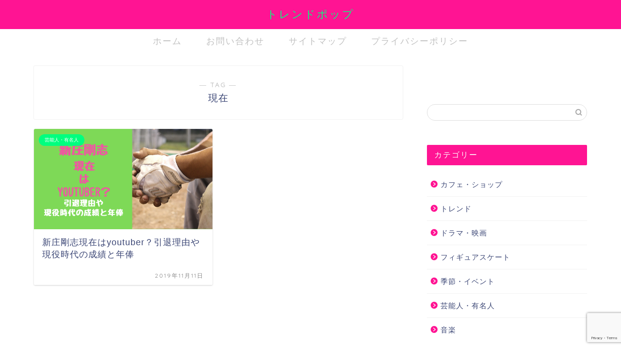

--- FILE ---
content_type: text/html; charset=utf-8
request_url: https://www.google.com/recaptcha/api2/anchor?ar=1&k=6LccqCYbAAAAAENocz51NSeeMd2yrM8wVbU2Bcah&co=aHR0cHM6Ly90cmVuZC1wb3AuY29tOjQ0Mw..&hl=en&v=PoyoqOPhxBO7pBk68S4YbpHZ&size=invisible&anchor-ms=20000&execute-ms=30000&cb=bcuhcuysjcog
body_size: 48653
content:
<!DOCTYPE HTML><html dir="ltr" lang="en"><head><meta http-equiv="Content-Type" content="text/html; charset=UTF-8">
<meta http-equiv="X-UA-Compatible" content="IE=edge">
<title>reCAPTCHA</title>
<style type="text/css">
/* cyrillic-ext */
@font-face {
  font-family: 'Roboto';
  font-style: normal;
  font-weight: 400;
  font-stretch: 100%;
  src: url(//fonts.gstatic.com/s/roboto/v48/KFO7CnqEu92Fr1ME7kSn66aGLdTylUAMa3GUBHMdazTgWw.woff2) format('woff2');
  unicode-range: U+0460-052F, U+1C80-1C8A, U+20B4, U+2DE0-2DFF, U+A640-A69F, U+FE2E-FE2F;
}
/* cyrillic */
@font-face {
  font-family: 'Roboto';
  font-style: normal;
  font-weight: 400;
  font-stretch: 100%;
  src: url(//fonts.gstatic.com/s/roboto/v48/KFO7CnqEu92Fr1ME7kSn66aGLdTylUAMa3iUBHMdazTgWw.woff2) format('woff2');
  unicode-range: U+0301, U+0400-045F, U+0490-0491, U+04B0-04B1, U+2116;
}
/* greek-ext */
@font-face {
  font-family: 'Roboto';
  font-style: normal;
  font-weight: 400;
  font-stretch: 100%;
  src: url(//fonts.gstatic.com/s/roboto/v48/KFO7CnqEu92Fr1ME7kSn66aGLdTylUAMa3CUBHMdazTgWw.woff2) format('woff2');
  unicode-range: U+1F00-1FFF;
}
/* greek */
@font-face {
  font-family: 'Roboto';
  font-style: normal;
  font-weight: 400;
  font-stretch: 100%;
  src: url(//fonts.gstatic.com/s/roboto/v48/KFO7CnqEu92Fr1ME7kSn66aGLdTylUAMa3-UBHMdazTgWw.woff2) format('woff2');
  unicode-range: U+0370-0377, U+037A-037F, U+0384-038A, U+038C, U+038E-03A1, U+03A3-03FF;
}
/* math */
@font-face {
  font-family: 'Roboto';
  font-style: normal;
  font-weight: 400;
  font-stretch: 100%;
  src: url(//fonts.gstatic.com/s/roboto/v48/KFO7CnqEu92Fr1ME7kSn66aGLdTylUAMawCUBHMdazTgWw.woff2) format('woff2');
  unicode-range: U+0302-0303, U+0305, U+0307-0308, U+0310, U+0312, U+0315, U+031A, U+0326-0327, U+032C, U+032F-0330, U+0332-0333, U+0338, U+033A, U+0346, U+034D, U+0391-03A1, U+03A3-03A9, U+03B1-03C9, U+03D1, U+03D5-03D6, U+03F0-03F1, U+03F4-03F5, U+2016-2017, U+2034-2038, U+203C, U+2040, U+2043, U+2047, U+2050, U+2057, U+205F, U+2070-2071, U+2074-208E, U+2090-209C, U+20D0-20DC, U+20E1, U+20E5-20EF, U+2100-2112, U+2114-2115, U+2117-2121, U+2123-214F, U+2190, U+2192, U+2194-21AE, U+21B0-21E5, U+21F1-21F2, U+21F4-2211, U+2213-2214, U+2216-22FF, U+2308-230B, U+2310, U+2319, U+231C-2321, U+2336-237A, U+237C, U+2395, U+239B-23B7, U+23D0, U+23DC-23E1, U+2474-2475, U+25AF, U+25B3, U+25B7, U+25BD, U+25C1, U+25CA, U+25CC, U+25FB, U+266D-266F, U+27C0-27FF, U+2900-2AFF, U+2B0E-2B11, U+2B30-2B4C, U+2BFE, U+3030, U+FF5B, U+FF5D, U+1D400-1D7FF, U+1EE00-1EEFF;
}
/* symbols */
@font-face {
  font-family: 'Roboto';
  font-style: normal;
  font-weight: 400;
  font-stretch: 100%;
  src: url(//fonts.gstatic.com/s/roboto/v48/KFO7CnqEu92Fr1ME7kSn66aGLdTylUAMaxKUBHMdazTgWw.woff2) format('woff2');
  unicode-range: U+0001-000C, U+000E-001F, U+007F-009F, U+20DD-20E0, U+20E2-20E4, U+2150-218F, U+2190, U+2192, U+2194-2199, U+21AF, U+21E6-21F0, U+21F3, U+2218-2219, U+2299, U+22C4-22C6, U+2300-243F, U+2440-244A, U+2460-24FF, U+25A0-27BF, U+2800-28FF, U+2921-2922, U+2981, U+29BF, U+29EB, U+2B00-2BFF, U+4DC0-4DFF, U+FFF9-FFFB, U+10140-1018E, U+10190-1019C, U+101A0, U+101D0-101FD, U+102E0-102FB, U+10E60-10E7E, U+1D2C0-1D2D3, U+1D2E0-1D37F, U+1F000-1F0FF, U+1F100-1F1AD, U+1F1E6-1F1FF, U+1F30D-1F30F, U+1F315, U+1F31C, U+1F31E, U+1F320-1F32C, U+1F336, U+1F378, U+1F37D, U+1F382, U+1F393-1F39F, U+1F3A7-1F3A8, U+1F3AC-1F3AF, U+1F3C2, U+1F3C4-1F3C6, U+1F3CA-1F3CE, U+1F3D4-1F3E0, U+1F3ED, U+1F3F1-1F3F3, U+1F3F5-1F3F7, U+1F408, U+1F415, U+1F41F, U+1F426, U+1F43F, U+1F441-1F442, U+1F444, U+1F446-1F449, U+1F44C-1F44E, U+1F453, U+1F46A, U+1F47D, U+1F4A3, U+1F4B0, U+1F4B3, U+1F4B9, U+1F4BB, U+1F4BF, U+1F4C8-1F4CB, U+1F4D6, U+1F4DA, U+1F4DF, U+1F4E3-1F4E6, U+1F4EA-1F4ED, U+1F4F7, U+1F4F9-1F4FB, U+1F4FD-1F4FE, U+1F503, U+1F507-1F50B, U+1F50D, U+1F512-1F513, U+1F53E-1F54A, U+1F54F-1F5FA, U+1F610, U+1F650-1F67F, U+1F687, U+1F68D, U+1F691, U+1F694, U+1F698, U+1F6AD, U+1F6B2, U+1F6B9-1F6BA, U+1F6BC, U+1F6C6-1F6CF, U+1F6D3-1F6D7, U+1F6E0-1F6EA, U+1F6F0-1F6F3, U+1F6F7-1F6FC, U+1F700-1F7FF, U+1F800-1F80B, U+1F810-1F847, U+1F850-1F859, U+1F860-1F887, U+1F890-1F8AD, U+1F8B0-1F8BB, U+1F8C0-1F8C1, U+1F900-1F90B, U+1F93B, U+1F946, U+1F984, U+1F996, U+1F9E9, U+1FA00-1FA6F, U+1FA70-1FA7C, U+1FA80-1FA89, U+1FA8F-1FAC6, U+1FACE-1FADC, U+1FADF-1FAE9, U+1FAF0-1FAF8, U+1FB00-1FBFF;
}
/* vietnamese */
@font-face {
  font-family: 'Roboto';
  font-style: normal;
  font-weight: 400;
  font-stretch: 100%;
  src: url(//fonts.gstatic.com/s/roboto/v48/KFO7CnqEu92Fr1ME7kSn66aGLdTylUAMa3OUBHMdazTgWw.woff2) format('woff2');
  unicode-range: U+0102-0103, U+0110-0111, U+0128-0129, U+0168-0169, U+01A0-01A1, U+01AF-01B0, U+0300-0301, U+0303-0304, U+0308-0309, U+0323, U+0329, U+1EA0-1EF9, U+20AB;
}
/* latin-ext */
@font-face {
  font-family: 'Roboto';
  font-style: normal;
  font-weight: 400;
  font-stretch: 100%;
  src: url(//fonts.gstatic.com/s/roboto/v48/KFO7CnqEu92Fr1ME7kSn66aGLdTylUAMa3KUBHMdazTgWw.woff2) format('woff2');
  unicode-range: U+0100-02BA, U+02BD-02C5, U+02C7-02CC, U+02CE-02D7, U+02DD-02FF, U+0304, U+0308, U+0329, U+1D00-1DBF, U+1E00-1E9F, U+1EF2-1EFF, U+2020, U+20A0-20AB, U+20AD-20C0, U+2113, U+2C60-2C7F, U+A720-A7FF;
}
/* latin */
@font-face {
  font-family: 'Roboto';
  font-style: normal;
  font-weight: 400;
  font-stretch: 100%;
  src: url(//fonts.gstatic.com/s/roboto/v48/KFO7CnqEu92Fr1ME7kSn66aGLdTylUAMa3yUBHMdazQ.woff2) format('woff2');
  unicode-range: U+0000-00FF, U+0131, U+0152-0153, U+02BB-02BC, U+02C6, U+02DA, U+02DC, U+0304, U+0308, U+0329, U+2000-206F, U+20AC, U+2122, U+2191, U+2193, U+2212, U+2215, U+FEFF, U+FFFD;
}
/* cyrillic-ext */
@font-face {
  font-family: 'Roboto';
  font-style: normal;
  font-weight: 500;
  font-stretch: 100%;
  src: url(//fonts.gstatic.com/s/roboto/v48/KFO7CnqEu92Fr1ME7kSn66aGLdTylUAMa3GUBHMdazTgWw.woff2) format('woff2');
  unicode-range: U+0460-052F, U+1C80-1C8A, U+20B4, U+2DE0-2DFF, U+A640-A69F, U+FE2E-FE2F;
}
/* cyrillic */
@font-face {
  font-family: 'Roboto';
  font-style: normal;
  font-weight: 500;
  font-stretch: 100%;
  src: url(//fonts.gstatic.com/s/roboto/v48/KFO7CnqEu92Fr1ME7kSn66aGLdTylUAMa3iUBHMdazTgWw.woff2) format('woff2');
  unicode-range: U+0301, U+0400-045F, U+0490-0491, U+04B0-04B1, U+2116;
}
/* greek-ext */
@font-face {
  font-family: 'Roboto';
  font-style: normal;
  font-weight: 500;
  font-stretch: 100%;
  src: url(//fonts.gstatic.com/s/roboto/v48/KFO7CnqEu92Fr1ME7kSn66aGLdTylUAMa3CUBHMdazTgWw.woff2) format('woff2');
  unicode-range: U+1F00-1FFF;
}
/* greek */
@font-face {
  font-family: 'Roboto';
  font-style: normal;
  font-weight: 500;
  font-stretch: 100%;
  src: url(//fonts.gstatic.com/s/roboto/v48/KFO7CnqEu92Fr1ME7kSn66aGLdTylUAMa3-UBHMdazTgWw.woff2) format('woff2');
  unicode-range: U+0370-0377, U+037A-037F, U+0384-038A, U+038C, U+038E-03A1, U+03A3-03FF;
}
/* math */
@font-face {
  font-family: 'Roboto';
  font-style: normal;
  font-weight: 500;
  font-stretch: 100%;
  src: url(//fonts.gstatic.com/s/roboto/v48/KFO7CnqEu92Fr1ME7kSn66aGLdTylUAMawCUBHMdazTgWw.woff2) format('woff2');
  unicode-range: U+0302-0303, U+0305, U+0307-0308, U+0310, U+0312, U+0315, U+031A, U+0326-0327, U+032C, U+032F-0330, U+0332-0333, U+0338, U+033A, U+0346, U+034D, U+0391-03A1, U+03A3-03A9, U+03B1-03C9, U+03D1, U+03D5-03D6, U+03F0-03F1, U+03F4-03F5, U+2016-2017, U+2034-2038, U+203C, U+2040, U+2043, U+2047, U+2050, U+2057, U+205F, U+2070-2071, U+2074-208E, U+2090-209C, U+20D0-20DC, U+20E1, U+20E5-20EF, U+2100-2112, U+2114-2115, U+2117-2121, U+2123-214F, U+2190, U+2192, U+2194-21AE, U+21B0-21E5, U+21F1-21F2, U+21F4-2211, U+2213-2214, U+2216-22FF, U+2308-230B, U+2310, U+2319, U+231C-2321, U+2336-237A, U+237C, U+2395, U+239B-23B7, U+23D0, U+23DC-23E1, U+2474-2475, U+25AF, U+25B3, U+25B7, U+25BD, U+25C1, U+25CA, U+25CC, U+25FB, U+266D-266F, U+27C0-27FF, U+2900-2AFF, U+2B0E-2B11, U+2B30-2B4C, U+2BFE, U+3030, U+FF5B, U+FF5D, U+1D400-1D7FF, U+1EE00-1EEFF;
}
/* symbols */
@font-face {
  font-family: 'Roboto';
  font-style: normal;
  font-weight: 500;
  font-stretch: 100%;
  src: url(//fonts.gstatic.com/s/roboto/v48/KFO7CnqEu92Fr1ME7kSn66aGLdTylUAMaxKUBHMdazTgWw.woff2) format('woff2');
  unicode-range: U+0001-000C, U+000E-001F, U+007F-009F, U+20DD-20E0, U+20E2-20E4, U+2150-218F, U+2190, U+2192, U+2194-2199, U+21AF, U+21E6-21F0, U+21F3, U+2218-2219, U+2299, U+22C4-22C6, U+2300-243F, U+2440-244A, U+2460-24FF, U+25A0-27BF, U+2800-28FF, U+2921-2922, U+2981, U+29BF, U+29EB, U+2B00-2BFF, U+4DC0-4DFF, U+FFF9-FFFB, U+10140-1018E, U+10190-1019C, U+101A0, U+101D0-101FD, U+102E0-102FB, U+10E60-10E7E, U+1D2C0-1D2D3, U+1D2E0-1D37F, U+1F000-1F0FF, U+1F100-1F1AD, U+1F1E6-1F1FF, U+1F30D-1F30F, U+1F315, U+1F31C, U+1F31E, U+1F320-1F32C, U+1F336, U+1F378, U+1F37D, U+1F382, U+1F393-1F39F, U+1F3A7-1F3A8, U+1F3AC-1F3AF, U+1F3C2, U+1F3C4-1F3C6, U+1F3CA-1F3CE, U+1F3D4-1F3E0, U+1F3ED, U+1F3F1-1F3F3, U+1F3F5-1F3F7, U+1F408, U+1F415, U+1F41F, U+1F426, U+1F43F, U+1F441-1F442, U+1F444, U+1F446-1F449, U+1F44C-1F44E, U+1F453, U+1F46A, U+1F47D, U+1F4A3, U+1F4B0, U+1F4B3, U+1F4B9, U+1F4BB, U+1F4BF, U+1F4C8-1F4CB, U+1F4D6, U+1F4DA, U+1F4DF, U+1F4E3-1F4E6, U+1F4EA-1F4ED, U+1F4F7, U+1F4F9-1F4FB, U+1F4FD-1F4FE, U+1F503, U+1F507-1F50B, U+1F50D, U+1F512-1F513, U+1F53E-1F54A, U+1F54F-1F5FA, U+1F610, U+1F650-1F67F, U+1F687, U+1F68D, U+1F691, U+1F694, U+1F698, U+1F6AD, U+1F6B2, U+1F6B9-1F6BA, U+1F6BC, U+1F6C6-1F6CF, U+1F6D3-1F6D7, U+1F6E0-1F6EA, U+1F6F0-1F6F3, U+1F6F7-1F6FC, U+1F700-1F7FF, U+1F800-1F80B, U+1F810-1F847, U+1F850-1F859, U+1F860-1F887, U+1F890-1F8AD, U+1F8B0-1F8BB, U+1F8C0-1F8C1, U+1F900-1F90B, U+1F93B, U+1F946, U+1F984, U+1F996, U+1F9E9, U+1FA00-1FA6F, U+1FA70-1FA7C, U+1FA80-1FA89, U+1FA8F-1FAC6, U+1FACE-1FADC, U+1FADF-1FAE9, U+1FAF0-1FAF8, U+1FB00-1FBFF;
}
/* vietnamese */
@font-face {
  font-family: 'Roboto';
  font-style: normal;
  font-weight: 500;
  font-stretch: 100%;
  src: url(//fonts.gstatic.com/s/roboto/v48/KFO7CnqEu92Fr1ME7kSn66aGLdTylUAMa3OUBHMdazTgWw.woff2) format('woff2');
  unicode-range: U+0102-0103, U+0110-0111, U+0128-0129, U+0168-0169, U+01A0-01A1, U+01AF-01B0, U+0300-0301, U+0303-0304, U+0308-0309, U+0323, U+0329, U+1EA0-1EF9, U+20AB;
}
/* latin-ext */
@font-face {
  font-family: 'Roboto';
  font-style: normal;
  font-weight: 500;
  font-stretch: 100%;
  src: url(//fonts.gstatic.com/s/roboto/v48/KFO7CnqEu92Fr1ME7kSn66aGLdTylUAMa3KUBHMdazTgWw.woff2) format('woff2');
  unicode-range: U+0100-02BA, U+02BD-02C5, U+02C7-02CC, U+02CE-02D7, U+02DD-02FF, U+0304, U+0308, U+0329, U+1D00-1DBF, U+1E00-1E9F, U+1EF2-1EFF, U+2020, U+20A0-20AB, U+20AD-20C0, U+2113, U+2C60-2C7F, U+A720-A7FF;
}
/* latin */
@font-face {
  font-family: 'Roboto';
  font-style: normal;
  font-weight: 500;
  font-stretch: 100%;
  src: url(//fonts.gstatic.com/s/roboto/v48/KFO7CnqEu92Fr1ME7kSn66aGLdTylUAMa3yUBHMdazQ.woff2) format('woff2');
  unicode-range: U+0000-00FF, U+0131, U+0152-0153, U+02BB-02BC, U+02C6, U+02DA, U+02DC, U+0304, U+0308, U+0329, U+2000-206F, U+20AC, U+2122, U+2191, U+2193, U+2212, U+2215, U+FEFF, U+FFFD;
}
/* cyrillic-ext */
@font-face {
  font-family: 'Roboto';
  font-style: normal;
  font-weight: 900;
  font-stretch: 100%;
  src: url(//fonts.gstatic.com/s/roboto/v48/KFO7CnqEu92Fr1ME7kSn66aGLdTylUAMa3GUBHMdazTgWw.woff2) format('woff2');
  unicode-range: U+0460-052F, U+1C80-1C8A, U+20B4, U+2DE0-2DFF, U+A640-A69F, U+FE2E-FE2F;
}
/* cyrillic */
@font-face {
  font-family: 'Roboto';
  font-style: normal;
  font-weight: 900;
  font-stretch: 100%;
  src: url(//fonts.gstatic.com/s/roboto/v48/KFO7CnqEu92Fr1ME7kSn66aGLdTylUAMa3iUBHMdazTgWw.woff2) format('woff2');
  unicode-range: U+0301, U+0400-045F, U+0490-0491, U+04B0-04B1, U+2116;
}
/* greek-ext */
@font-face {
  font-family: 'Roboto';
  font-style: normal;
  font-weight: 900;
  font-stretch: 100%;
  src: url(//fonts.gstatic.com/s/roboto/v48/KFO7CnqEu92Fr1ME7kSn66aGLdTylUAMa3CUBHMdazTgWw.woff2) format('woff2');
  unicode-range: U+1F00-1FFF;
}
/* greek */
@font-face {
  font-family: 'Roboto';
  font-style: normal;
  font-weight: 900;
  font-stretch: 100%;
  src: url(//fonts.gstatic.com/s/roboto/v48/KFO7CnqEu92Fr1ME7kSn66aGLdTylUAMa3-UBHMdazTgWw.woff2) format('woff2');
  unicode-range: U+0370-0377, U+037A-037F, U+0384-038A, U+038C, U+038E-03A1, U+03A3-03FF;
}
/* math */
@font-face {
  font-family: 'Roboto';
  font-style: normal;
  font-weight: 900;
  font-stretch: 100%;
  src: url(//fonts.gstatic.com/s/roboto/v48/KFO7CnqEu92Fr1ME7kSn66aGLdTylUAMawCUBHMdazTgWw.woff2) format('woff2');
  unicode-range: U+0302-0303, U+0305, U+0307-0308, U+0310, U+0312, U+0315, U+031A, U+0326-0327, U+032C, U+032F-0330, U+0332-0333, U+0338, U+033A, U+0346, U+034D, U+0391-03A1, U+03A3-03A9, U+03B1-03C9, U+03D1, U+03D5-03D6, U+03F0-03F1, U+03F4-03F5, U+2016-2017, U+2034-2038, U+203C, U+2040, U+2043, U+2047, U+2050, U+2057, U+205F, U+2070-2071, U+2074-208E, U+2090-209C, U+20D0-20DC, U+20E1, U+20E5-20EF, U+2100-2112, U+2114-2115, U+2117-2121, U+2123-214F, U+2190, U+2192, U+2194-21AE, U+21B0-21E5, U+21F1-21F2, U+21F4-2211, U+2213-2214, U+2216-22FF, U+2308-230B, U+2310, U+2319, U+231C-2321, U+2336-237A, U+237C, U+2395, U+239B-23B7, U+23D0, U+23DC-23E1, U+2474-2475, U+25AF, U+25B3, U+25B7, U+25BD, U+25C1, U+25CA, U+25CC, U+25FB, U+266D-266F, U+27C0-27FF, U+2900-2AFF, U+2B0E-2B11, U+2B30-2B4C, U+2BFE, U+3030, U+FF5B, U+FF5D, U+1D400-1D7FF, U+1EE00-1EEFF;
}
/* symbols */
@font-face {
  font-family: 'Roboto';
  font-style: normal;
  font-weight: 900;
  font-stretch: 100%;
  src: url(//fonts.gstatic.com/s/roboto/v48/KFO7CnqEu92Fr1ME7kSn66aGLdTylUAMaxKUBHMdazTgWw.woff2) format('woff2');
  unicode-range: U+0001-000C, U+000E-001F, U+007F-009F, U+20DD-20E0, U+20E2-20E4, U+2150-218F, U+2190, U+2192, U+2194-2199, U+21AF, U+21E6-21F0, U+21F3, U+2218-2219, U+2299, U+22C4-22C6, U+2300-243F, U+2440-244A, U+2460-24FF, U+25A0-27BF, U+2800-28FF, U+2921-2922, U+2981, U+29BF, U+29EB, U+2B00-2BFF, U+4DC0-4DFF, U+FFF9-FFFB, U+10140-1018E, U+10190-1019C, U+101A0, U+101D0-101FD, U+102E0-102FB, U+10E60-10E7E, U+1D2C0-1D2D3, U+1D2E0-1D37F, U+1F000-1F0FF, U+1F100-1F1AD, U+1F1E6-1F1FF, U+1F30D-1F30F, U+1F315, U+1F31C, U+1F31E, U+1F320-1F32C, U+1F336, U+1F378, U+1F37D, U+1F382, U+1F393-1F39F, U+1F3A7-1F3A8, U+1F3AC-1F3AF, U+1F3C2, U+1F3C4-1F3C6, U+1F3CA-1F3CE, U+1F3D4-1F3E0, U+1F3ED, U+1F3F1-1F3F3, U+1F3F5-1F3F7, U+1F408, U+1F415, U+1F41F, U+1F426, U+1F43F, U+1F441-1F442, U+1F444, U+1F446-1F449, U+1F44C-1F44E, U+1F453, U+1F46A, U+1F47D, U+1F4A3, U+1F4B0, U+1F4B3, U+1F4B9, U+1F4BB, U+1F4BF, U+1F4C8-1F4CB, U+1F4D6, U+1F4DA, U+1F4DF, U+1F4E3-1F4E6, U+1F4EA-1F4ED, U+1F4F7, U+1F4F9-1F4FB, U+1F4FD-1F4FE, U+1F503, U+1F507-1F50B, U+1F50D, U+1F512-1F513, U+1F53E-1F54A, U+1F54F-1F5FA, U+1F610, U+1F650-1F67F, U+1F687, U+1F68D, U+1F691, U+1F694, U+1F698, U+1F6AD, U+1F6B2, U+1F6B9-1F6BA, U+1F6BC, U+1F6C6-1F6CF, U+1F6D3-1F6D7, U+1F6E0-1F6EA, U+1F6F0-1F6F3, U+1F6F7-1F6FC, U+1F700-1F7FF, U+1F800-1F80B, U+1F810-1F847, U+1F850-1F859, U+1F860-1F887, U+1F890-1F8AD, U+1F8B0-1F8BB, U+1F8C0-1F8C1, U+1F900-1F90B, U+1F93B, U+1F946, U+1F984, U+1F996, U+1F9E9, U+1FA00-1FA6F, U+1FA70-1FA7C, U+1FA80-1FA89, U+1FA8F-1FAC6, U+1FACE-1FADC, U+1FADF-1FAE9, U+1FAF0-1FAF8, U+1FB00-1FBFF;
}
/* vietnamese */
@font-face {
  font-family: 'Roboto';
  font-style: normal;
  font-weight: 900;
  font-stretch: 100%;
  src: url(//fonts.gstatic.com/s/roboto/v48/KFO7CnqEu92Fr1ME7kSn66aGLdTylUAMa3OUBHMdazTgWw.woff2) format('woff2');
  unicode-range: U+0102-0103, U+0110-0111, U+0128-0129, U+0168-0169, U+01A0-01A1, U+01AF-01B0, U+0300-0301, U+0303-0304, U+0308-0309, U+0323, U+0329, U+1EA0-1EF9, U+20AB;
}
/* latin-ext */
@font-face {
  font-family: 'Roboto';
  font-style: normal;
  font-weight: 900;
  font-stretch: 100%;
  src: url(//fonts.gstatic.com/s/roboto/v48/KFO7CnqEu92Fr1ME7kSn66aGLdTylUAMa3KUBHMdazTgWw.woff2) format('woff2');
  unicode-range: U+0100-02BA, U+02BD-02C5, U+02C7-02CC, U+02CE-02D7, U+02DD-02FF, U+0304, U+0308, U+0329, U+1D00-1DBF, U+1E00-1E9F, U+1EF2-1EFF, U+2020, U+20A0-20AB, U+20AD-20C0, U+2113, U+2C60-2C7F, U+A720-A7FF;
}
/* latin */
@font-face {
  font-family: 'Roboto';
  font-style: normal;
  font-weight: 900;
  font-stretch: 100%;
  src: url(//fonts.gstatic.com/s/roboto/v48/KFO7CnqEu92Fr1ME7kSn66aGLdTylUAMa3yUBHMdazQ.woff2) format('woff2');
  unicode-range: U+0000-00FF, U+0131, U+0152-0153, U+02BB-02BC, U+02C6, U+02DA, U+02DC, U+0304, U+0308, U+0329, U+2000-206F, U+20AC, U+2122, U+2191, U+2193, U+2212, U+2215, U+FEFF, U+FFFD;
}

</style>
<link rel="stylesheet" type="text/css" href="https://www.gstatic.com/recaptcha/releases/PoyoqOPhxBO7pBk68S4YbpHZ/styles__ltr.css">
<script nonce="CgDkwIIaTQXxziHmJFFuyg" type="text/javascript">window['__recaptcha_api'] = 'https://www.google.com/recaptcha/api2/';</script>
<script type="text/javascript" src="https://www.gstatic.com/recaptcha/releases/PoyoqOPhxBO7pBk68S4YbpHZ/recaptcha__en.js" nonce="CgDkwIIaTQXxziHmJFFuyg">
      
    </script></head>
<body><div id="rc-anchor-alert" class="rc-anchor-alert"></div>
<input type="hidden" id="recaptcha-token" value="[base64]">
<script type="text/javascript" nonce="CgDkwIIaTQXxziHmJFFuyg">
      recaptcha.anchor.Main.init("[\x22ainput\x22,[\x22bgdata\x22,\x22\x22,\[base64]/[base64]/[base64]/KE4oMTI0LHYsdi5HKSxMWihsLHYpKTpOKDEyNCx2LGwpLFYpLHYpLFQpKSxGKDE3MSx2KX0scjc9ZnVuY3Rpb24obCl7cmV0dXJuIGx9LEM9ZnVuY3Rpb24obCxWLHYpe04odixsLFYpLFZbYWtdPTI3OTZ9LG49ZnVuY3Rpb24obCxWKXtWLlg9KChWLlg/[base64]/[base64]/[base64]/[base64]/[base64]/[base64]/[base64]/[base64]/[base64]/[base64]/[base64]\\u003d\x22,\[base64]\\u003d\\u003d\x22,\x22wqdZw5rDusOxw4vDicKGwrwKw6tzw5PDtcKSUQPCtsODOcOlwo9TRcKlVBs4w55gw5jCh8KCOxJowpEBw4XClEdaw6BYJT1DLMK3PBfClsOHwprDtGzCtTUkVFAsIcKWasOowqXDqx1YdFPCiMOlDcOhfXp1BQ9Jw6/CnXk3D3o1w7rDt8OMw5FvwrjDsXcOWwkHw7PDpSUjwq/DqMOAw68Ww7EgFm7CtsOGfsOiw7ssLcKGw5lYXhXDusOZQMOzWcOjWT3Cg2PCjRTDsWvCnsK0GsKyHMOfEFHDhS7DuATDhcOqwovCoMKhw64AWcOHw5pZODDDlEnClkLCpkjDpTIObVXDhMOMw5HDrcKjwp/Ch21SWGzCgFJXT8Kww5jCv8KzwozChT3Djxg6fFQGJVl7Um/[base64]/w5tlw7PCoMO/[base64]/DhcOKMsOzA8OxClctUQV7wpHCnsOIwoB8U8OFwpYhw5cvw7/CvMOXGylxIG7Cq8Obw5HCgELDtMOedsKjFsOKYjbCsMK7WsOjBMKLSz7DlRotd0DCoMO5H8K9w6PDuMKoMMOGw64Ow7ISwovDjRxxXjvDuWHCiBZVHMO2XcKTX8OyIcKuIMKCwrU0w4jDsALCjsOeZcOxwqLCvU7CtcO+w5w/bFYAw6cbwp7Clw/Cvg/[base64]/[base64]/AsOqQBTCoMKJw4JfbXHCt8KiBsOYGTlOwqZmR1BMHzgEwrIrfyAIw60Yw6tsXMOtw7hBRMO8wq/Cv0J9ZcKTwoLCqcO/EsOKPsOVXmjDlcKaw7cyw5pRwohuQMOWw4sww4rCoMKqG8KRB3LCisOhwrnDrcKjQcO/[base64]/AVwaTDvChcKSw6x3wofDjcOYwos8eEcVa0o6w58XVcOaw4BwY8KYYXdZwoXDq8O9w5XDu2x0wqgVw4HDlS7DtDFLHMK9w6TDssKiwq41EgfDrg7DvMKawp1KwoZlw6xjwqs9wpsxWlDCvS9xZz8uHsKQXT/DvMOzJ0zCl2MPIS5tw4Mjw5TCvSwnw6w1A3nCkwd1w6fDrQB0w7fDuU3DnAwoP8Oyw73DnkBswqPCsG8ew49NGcOAFsKgbcODIcKhE8KWYU9yw6Zvw4jDrxg7MAUdwrbClMK0MTl/wqDDuGYhwo02w73CuivCuT/CiCLDnMOkQsKqwqBtwohOwqtFB8OOw7bCsnFGMcKAXkfCkEHCiMOELBfDlhgce35MHsKQcSgVwpYhwoPDtFJrw4/DpMK4w6zDmy55KsKqwpDDisO/[base64]/CkcOaw4LCnyrDnCdewqQPSsK7wqQew4fCrsOFPDbCusOKwqIkDBp3w480SgJmw7tJU8KBwo3Dp8O6TV4VPyTDvMKsw6zDplfCqcOhesKhDGHDmsKdJWXCnjNmNwFvQ8KgwpHDn8KDwqHDlAkwF8K2O1rCn0cewqtGwp/[base64]/w4ovw697wp93DzByScKpw5AKDylYwol4w7TDqy07RsOEUysmAnfCrVPDqhFjwplGwpXDrcOGDsObfyh7KcO/IMOTw6UhwplXQUDDknhXB8KzdmXCry7Dr8OOwqYVFMOuE8OPwr8VwpQ3w63Cvzwdwog0w7J8TcOgC3Yvw4nCocK+LA3DqcO6w5V1wpYOwo8RV3/DnW7Dv13DihxkCy54CsKTIcKSw45IK0bDmsKfw6rDs8KCOn/CkwfCmcO/T8OZYx/ClsK6w7Mjw48BwoPDpEQJwp/CkzLCocKOw7ZtPDtmw61qwpbDjsOUcBbDiinDsMKfM8OCXUl/[base64]/CklsnwqnCqsOLccK/wr/CiMKULzQewp/Dm34FFcKDwpUUc8KZw4s4XixUOMOhDsKqZGXCpx5/wpgMw4fDvcKEw7EaV8Ocwp7Ci8OBwr/DmlDDtFV3wozDhcKxwrXDvcOyRsKTwqg8LFVNTsOdw7nCjzEGOkjCvMOxQjJpw7TDqgxqwqhYb8KdCcKNasO+SxIEdMO7wrXCtVQdwqFPMMKCwq8VfFHCiMO+wr/Cr8OaP8OOek3DpDN0wrwiw49OOU/CmsKtB8ONw6YoZcOKM07CqMOPwqPCrRAow4wnWcKLwppCbMKsT05Yw7wAwqfCkcOhwrFLwqwTwpohVHfDpcKUwrLDmcOdwoUhKsOOw4fDlWgZwp/[base64]/DpMO+wpfDusKdwqnDkMKHU2hDCR4FMAJfInjDvMKhwroOw49zGsKjQ8Omw7zCv8K6OsKlwr/Ck1k4B8OYI0TCo3Qew7DDgSzClXtuR8O6wopRw4HCqEs+ED3DtcO1wpQXK8OBw5/[base64]/[base64]/ChAsYO8KVN8OnaFvCmcKWFXDCtsOmw4k0w75Sw6EbA8OFScK6w4MUw4bCllzDlcKzwqbCj8OqCQY/w4IVVMKGdMKVVcKla8OkaTTCqQUTwqjDk8ObwqvCv0l+F8KPfkgTesKXw645wrJpKU7DuSFxw4l/w4XCtcK6w5cAUMOXwrnDlsKsdm3Cg8O8w4Yaw4oNw7E8PMO3wq5xwoUqDADDpR7CrMKww7snw5gFw4PCmsO+dMKueT/DksKGM8OeJVrCtMKnMw7DuWddbRvCp1vDpVZfTsObFsOlwqjDisK4Q8Kew7oqwq8uXXMcwqcUw7LClcOpdMKqw7gYwpJoD8KgwrrChsONwqQNE8Kuw5xfw47Cu2DCksKqwp7DgMKqwptHCsKkccKrwoTDiiLCl8K2wqweMioPaG3CrMKMSxF2FsObBk/CmsK3wrjDjBcNw7bDhlbCi1vChRhFcsKVwqjCtX9GwovCgw9NwpzCuVLCscKKP30xwq/Cj8Kzw77DtHPCmsOnP8Owdx8IDDJvS8OkwpbDjXNbBzfDpcOXwrDDgMKLScKjw7ZyQzHCsMOcSwk4wq3CssKrwpp2wqUcw5/CqsORaXMlTcOwHsOpw7PCuMOqWsKQw60rOsKcwrPDgyVAV8KyaMOsX8OMKMKkJ3TDr8OIRFRtOihLwrBSRgRZIsKywrVAeBFtw4EUw5bCugLDq1QPwq5MSh/Ci8Kdwq4VEMOZwpgNwpPDr17Cgy0jOH/CuMOpJcK4MDfDrlHDnmAgw4vDh2JQBcKmwopaTDrDssO2wqXDs8KTw6bCgMOoDsO9AcK/SsO8YMOnwpxhRcKKWzMqwrHDszDDmMKbS8KRw5AaZMOnY8O9w6pWw50JwovDh8K3ADzDqxTCujIsw7fCuHvCrMOPQMOmwqk1R8OrDCR/w44JW8OtDDI6f0cUwrPDr8O9w4XDu0VxQsKmwqIQNBXDuEMbXsObLcOWwpl8w6ZxwrByw6HDv8K/CMKtYsKJwo7DpWTDvXRnwp/CpsKIXMOxbsOJCMK5ccOZd8K7TMOsfh9+XcO2PihlCH4uwqF/[base64]/Co2TCgcKBM0QlM1hEwojCg8OfN8K5wpPCvsK9NMKnX8OkRDrCl8OsPx/Cn8OqJENNw7keCgRnwrRXwqw1P8K1wrlAw4jCiMO2w4Q/[base64]/[base64]/CnTBjNFtew7TDiRBtdQJhDMKLMMOlPinDqMK1fcOjw54HZ1tiwrHChcKFIcKjH3oHB8Otw5rCkxbCnUs1wqPDgsOzwonCscO9w6vCssK/wrgMw7TCvcKgCMKiwqfCvi1+wowpcVTCo8OEwrfDqMOZBMOEeE7DoMOlXwLDoxrDjsKew7wbCcKcw4jCg3fDhMK1L14ANsKEScKqwqvCrsKbwqpIwrfDu24qw7PDr8KPw6lfFcOPSMKSbE3CnsKDDcK4w781NEF5fcKkw7R9wpF+LMK3KMKow4/CnFXCpMKqFsOjaGvCscOrZsKmE8Oxw41Ww47CicOcRCYDbMOESj4Dw41ow5VbQiAEZ8O5fTBvRMK9GQvDkkvCoMKrw5lCw7XCk8Klw5zCi8KyYHgMwqtEb8KuAT/Dg8KowrhrWFtnwoLCnSbDri1UIMOBwrJywqxKQcKpTcO9wpjDuXkcXxx9VkfDsljCnVbCkcO1woXDmMK2HMKwAHBFwoHDhwQNGMKhw6PCuUwxC0/ClSZJwoh3JsK7ODLDt8KyJ8K6diVWRCE+NsOOJyzCu8O2w4Q9PyElw5rChkFdwp/DqsOWEyNPQUENw5E0woDCr8Ovw7HCgjfDs8OnKMOowpLClT/Cjk3DrBxaS8O7SjXDo8KbR8O+wqVMwpHCrj/[base64]/wrvDlsKBw6FPw7p5NRIvT2gxesKUWjzCusKycsK5wpRXAQt9woJQCcObL8KWfcOxw4g4wp5SPcOswr9WBcK8w5M4w7daQsOtesK8DMOyOTl3wrXChWLDp8KCwo3DmsOfZsKjVjU3HksoM3dRwrRCKH/Di8Kqwp8mCSAvwqoCI3bCq8OLw6TCmXPDjcOsXsOPLMKHwqcNesKOeg0IdH00V3XDvQLDk8KyXsKRw7LCrcKMFQvCvMKCQAzDvMKwOyZkIMOvfMOiwrPDmnHDpcOvw4bCpMO4w5HDsyRxCCZ9wok/WCLCjMKHw4s2w5I+w7kywo7DgMO5AQolwrtTw7XClmXDisOFBsOoFsKlwoXDi8KedGc6wpEKW3A+G8Kww5jCuC3DiMKVwqsATMKVE001wo7CpUXDihHDtW/[base64]/SGQmwollAhDDosO7wojDoTvCrEgQw7gCFsO9ZMOJwqLDnHEfVcOvw4HCszlnw5/CjsOKwqdtw4rDlcOBBi3DicOQRn8qw4LClsKfw488wpQxw4rDmwF1wqHCj3ZQw5nCl8OgE8KkwoYMeMKwwqhew6Eqw5LDkcO/w4JnKsOkw4PCvMKNw5pswpDCgMOPw6LDt1zCvD0xFTrCgWRSW3R+C8OFcsOgwqoDwptjw5TDk1Eiw40Vw5TDpjbCoMK0wp7DlcO3KsODwrhSw65IM1FBMcOAw40Cw6jDiMOVw6DDjG/DmMOBPAIHQsK3ID1VegNlcgfDj2QYw7/CuDEuXMKOHcOww7LCkFPDolo2wo8uVMOjFCcqwr5lFV/[base64]/CoMKhwqfCr8OKEwxYTB3DlGrDqMOWwqTCgwAWw4DChcO5D2jDn8KkYcOxJ8O5wrrDmTPCmBR+dlTCtm1ewrvCgDd9XcKOEcKATEPDkE3CozUXDsOXJ8O/wrXCsGwtw5fCtcK2w7d5IQDDh2Z1EyPCijEVwo3DolbCr2PCvgtawoMwwqrCgDxbEENXccKsGTM0Q8Olw4MGwr0bwpQQwowZMyTDigYrFcOeTcOSw7rCoMOCwp/CuXMlCMOAw740fsOpJH4/YHowwqwOwrRRw6rDp8OxOMObw4HDh8OXaCY9LH/DncO3wo8Iw7d5wrPDhmbCncKBwo1fwrzCsTvCucOjGgFDEnPDmMOzCCUIw6zCvD/CncOkw5wxLnoOwqU8N8KMf8Oqw6Eqwr8iPcKZw5vDo8O4AcK9w6JgEXzCqGwcCMKzQTPCgHorwrLCgE8jw5t/YsKOdHXDuizDiMKYWmrCrn8jw4l4fMKUKsKpW3onTlLClivCsMOJT2DDn0/CuENldMO3w4kMw7HDjMKgZBI4JHAgRMK9w7rDqsKUwoPCtUVKw4dDV3TCrMOgB1TDrcOPwotKc8O2wpLDkRU8YsKDIHnDji7Co8K0XB52w5dRH2DDngpXwrbCv1rDnktXw68sw6/DgElVK8OdU8KvwqgywocPwpY1wprDjcKrw7nCtRbDpsOZRSTDiMOKJMKXaXzDrgg2wpYBPMKZw7PCkMOww5JcwoNYwrI6Qz7DikvCpQ9Sw4DDjcOVScK/DXELwromwpDCk8KtwpfCrMKmw4fCucKYwp1aw484JgEqwqUgS8KNw4rDqg5FbQkcbcKZwq/Dm8KZbnDDqkbCtRdwPsOSw6bDlsKsw4zCulEuw5zDtMOvRcO+w6k3PxbDnsOIaAM/w5XDig7DoxIPwpxpJVReRknDmm3CicKADQ7ClMK1wpUNR8Okw7zDgsOYw77CrMKmwpLCoUfDhETDm8OVLwLDsMKUCz7CpsOXwrvConzDhsKJQgbCtMKXesKjwqjClRfDpjVcw78LdT3Ch8ONSsO9bcO9DsOATMKLwrgzf37CgwXCh8KtCsKNw6rDuzTCi3cKw6/[base64]/DvcKvw4nCrxMywqrDqlwWMHXCiD/CrF4SworCu8KqWcKVwprClcKXw7YoAhXDlkTDosKrwrHCkm4fwqYSA8O3w7XDoMO3w4nCqsKZfsKAFsKUwoPDqcOUw4XDnFrClkA5wo7CuA7Clg1gw5nCvQsEwrnDn1tIwrbCpXzDhDXDkMK0KsOfEMKxQcOnw6UTwrjClAvCtMO/w4BUw7JfZVQ7w7MFTSpNw7plwrJuw69uw7nDgsO6MsO9wrLDp8ObccOEBAFHB8KCdifDs3HCtT/[base64]/DhsO0wpfDk8Kfwrt6fF/DjMOfVMKVw4fCjyltXMKtw5pNJjnDqMO8wrzDtRLDv8K1EyTDkA/Cr3BCdcOxLFjDn8Ohw7c4woTDj3M5AzNmG8O/wr4fWcKww4E/VlPCssKcf1DClcOyw4lIw47DqcKlw6xiYQMAw5LClmh0w7BuWgc5w6PDucKMwp7DksKtwr1uwqHCmSsswqPCkMKJSMOWw7h5WcKbAALClnHCkMKxw6zCjHxNYMOqw5oKT38/[base64]/CtcOADzXDg8Kxw5lww7BYwp7CojdHcV/DicOFw5LCsjx1FMO1wqrCl8K9SADDvcOlw5MJU8K2w78vNMOzw7VkOsKVfR7Co8K4KMOCNk3DrUc7wq10GSTCkMKAwqvCk8OuwrLDssK2e1Rpw5/[base64]/Du8KpGxQ9EMO9wpdfQ8KHwrfCtQjDssKyFsOJXMK+VsKZecOEw5pHwpB4w6M2w6Yvwp8bKj/Dri/CpzRFwqoJw5IALgfCtcK3w5jCgsOUE0LDiy7Do8Kcw6/[base64]/w6coesOVw6zCnsOCwqAoF8OvPgTCql0ewpLCvsORDm7DiQV4w41fey5CWGrCqMOgWyEnw5RowrsETzxPQm43woLDgMOdwrptwqp4KC8nRsKmGjpZH8KLwqXCpMKJRcOGf8OTw7LCmMOyIcOjNsO6w4sJwppmwpzDgsKLw6o/w5ROwo/[base64]/DvcOXJ1XDkcKDwqXDv0bCqmBfw6zDrcKfwowEw78sw6LCrsKPwrDDkXPDusKXw5rDmkxdw6tFwqARwprDvMKddsOCw7MAc8KPScKsFkzCisKKwqBQw7/CixjDmz88X0/Cm18Rw4HDhQsbNCLCtSbDoMOLQcKRwo0SXjfDscKSGTIPw5XCp8OFw7rCu8KLf8OpwodNN0DChMKNb34cw6vChULCgMK+w7PDrT3DmmzCnsKcSUNqPcOGw4coM2fCvcKJwosnIV7CvsKEacKXBjEzFMKBSz0mScKsa8KbZEsccsOMwr/[base64]/BsK5wovDjx/DlsOdKMOww6NYw5Mzw4kobhx+TS3DhRooV8KRwrdZSDPDjcOjZVoYw715VMOlHMOsWhQlw7JhM8Otw47CvsKyLxLCkMKFEy82w6F1ADsFb8KIwpTClHJLPMKLw77CnsKbwoXDgFbDl8OLw57DmsOxJ8OOwprDrMOpO8KYwqnDgcOTw4ZYZcORwrY/w6jCpR5/w6Epw6sSwqo/ZgfCkSZIw60yNcOALMOjbMKLw45KGcKdeMKFw6vCiMObY8Khw7PCkTIwb2PChkTDn1zCrMKVwpxIwpcGwpEHPcKawrBkw7RmP3XDmsORwpPCp8OAwpnDrcOjwoXDvWTCp8KJwo9Xw6AWw6HDimjCjzrDkwMeRcKlw4x1w7/CiUvDs2rDgiQVJB/Di1jCsCc5w4MhBkvCmMKqwqzDkMO3wqIwCcK/KMK3KcKZZ8Ogw5YSw4JuBMORw6sbwofCrn0WAMOiXMOgOcO1DAHDs8KtNhnDqsKmwoPCqkLCrlgGZsOEwrjCsSMaVCJ/wrXCtsOSwpt8w4sBwqjCoz8qw4nDqMO4wrVQQ1zDoMKVCWNYEnjDmsK/w4orw6xuJMK8d2fCnmI4UcKDw5LDsk0/FEUOw7TCsjh5woZowp/Ct1DDtmNkN8KGXHnCgsKLwr1sU37DlWTCnxYOw6LDjsK2dcKTw7NIw4fCmcOsN04oFcOvw6zCusOjQcOjaHzDuRo6ScKqwpHCkQRtw5sAwpkOc2PDjMOCWj3Drnhfa8O1w6xEdw7Cn07DhMKjw6PDiE7CuMKkw7QVw7/Dlg43DW0WOAkww50iw7DCuDXCvT/[base64]/wpzDrz47wpA+b1vDhxMCwpvDuRTCkkI5wpjDokPCnC3ChsK/w6wpKMOwFcOKw77DlsKTeWYrw5DDn8KuLwk4ZcOCLz3DgzkWw5/CuEpAS8KZwqZOPG3DgnZHw7fDlsOVwrsqwpxpwqTDm8OQwrhuJGvCrjRNw41Zw4LCu8KIbsKrwr3ChcKtMxMow6J4FMK/IyLDvW1/elPCtcKuDkLDqcOhw4rDjTBtwo3CocOAw6dCw6vClMOLw7/CncKGEsKWOE1gaMOGwqEHa2LCpsO/[base64]/[base64]/QsKgZ8KPw5fCnMOOwpwtacKWeBHClcOoBxfCrMK7wqPCv2fCu8O1MFZZH8ODw7vDpytKw4/CscObVMOMw7RnPMKcYG7CpcKQwpvCpALCmBwowpwmbxV+wqrCvBJsw4ZbwqDCmcKgw6rDgsOKEE0bwpFEwpZlM8KrTE7CgS7CqAtfw7/CocKgIcKpZHxQwqFNw6fChCwWZjMpCwlNwrDCr8KPLcOUwoHCn8KsBBgrDz1bMFPDpxDChsOtd2vDjsOJSsKqR8ONwp0Aw6Y6wp/Cu1lPCcOrwoxwfMOww5zCl8OSK8OjcTjCrsK+BynCgcO+PMO3w5TDqmjCncOPw4LDph7CmV/CrXHCtDxtwrEaw7oxT8O/wp0sWAlmwo7DiTHCs8OYZMKtO1PDocK9wqnCu2kew7gMe8Oow6ssw61dasKAAsOnwpl/JnAIFsOVw4VIEMK2w4TCvcOXP8K6B8OkwoLCt2IIOgIEw6drTVbDtQ3DkE94wrTDkUxSeMO3w7nDjcO4w4Ekw7nCphIDVsK8ecKlwo5yw7TDosOtwqjCl8K4w4DClcOsTnfCi19aPsKjCmNkRMO4AcKawqTDrsOsawnClnDDsAzChTF/woVWwoxHIMOJw6jDsmEVDltkw4IxZCJCwqPCmU92w6s4w5Vrwp1nAsOYZnkTwpTDtWXCssOUwpzCh8OwwqFtHQDChkdiw6/[base64]/[base64]/DlUPDi2dFw43CoMOnVRsmdsO1wpXCtXsfwpEBesOsworCnsOOwonDrE/[base64]/[base64]/Do8O/[base64]/[base64]/DhsOxw4bCl8OTw4lYbMO3JVY0Q8OlSg9rHjkgw4DDgTQ+wosNwqcUw6zDiVkUwrnCvBBrwpx1wpIiQBzDq8OywpBAw7UNNzUQwrNFw4/CgMOgGwRpIFTDo2bCmMKRwr7DgQ0cw6Q5woTDtB3Dm8ONw5nCtyE3w586wp4pSsKOwpPDojLDtnUbZl1cw6LCuBTDlnbCgFJXw7LCnArCrhgqw4kYwrTDkTjDusOwKcKOwpXDncOsw4Q5PARaw5NBNsK1wpLCgGHCqsKEw7Ulwp7Cg8K0wpDCkSZFwq/DuSJJH8O/HC5HwpDDq8OIw6rDjAR9esOtJcOQw6NEUMONOFFFwo8RYMOPw5xIw7kcw7TDtmE+w7HCgsKXw5HChsKwI0E2EMOCPBDDlkPDpx1awr7CpMO0w7XDuAfCl8KZLz3CmcKLwqnCrsKpXTXCswLCklM2w7zDqcOhLsKQAcKWw4JdwpLDhcOjwroow6zCrMKCw5/Cvj3DolZxQcOtwp86dnTCqMK3w6vCnMO2wo7CilLCi8O5w7XDpCzDosK2w6HCmcKLw61tDyBHNsOOwro2wrpBA8ONLTQwacKJBGPDnMKrHMK5w4jChDzCiyh/Wkt3wqDDtgVQR0jCjMKEKznDvsO8w5V5O3zCjAHDv8OAw4Uww4LDo8KPWSvDhcKGw7ctcsKTwoXDr8K4LRoUV2/Dh14NwpMKf8K2OsO3wpEvwoFcw5/CpsOMU8K0w5pww4zCucOZwoItw6fCmTDDrMOhWwJ6wrPCpRAnKMKzOsOtwqjCrsK8w57DnDLCmMK5cUwhw47DslrDuXrCq1bCqMKDwqM1w5fCgMOPw78KYhRlFMOlUUkSw5LCig52SBhDQMKud8OpwpTDoAIuwoTDuDg/w6HCnMOjwqhEwrbCnHbCh2zCmMKCU8KQI8KJwqk9wrhow7bCkcOlVE1cdD3CkcKJw4Fjw4/[base64]/DqhLDs8Ojw5Uaw60MLjTCiMOoOsOCf2nCqcKNPT/[base64]/DoTPCtH1Tw4vCtH5eEsOhw5kGwojCoAnCp8O3esKPwq/DuMOBI8K3wpM0GSXCm8OPMAx5EVJ/[base64]/CpkvDsWbCjAjDvcO6w7srw75YEmjDhsO1woYyw4AaPcKjw4jDpsOqwpLCmiZBwpPCl8K9HsKCw6rDmsOCw7Mcw5vCgcK3w44kwofCjcKjw7NSw4zCmFYzwpfDicK/w5BKwoEpw58iPcOLQh/DkjTDg8KUwpwFwq/CscOqWm3Dq8Kkwo/CvmZKEsOVw7pdwrfCtsKmWcKtOzfCggrCgD/Dn0cLX8KOXSDCmsKowqlMw4cFKsKzwq3CvHPDkMK/[base64]/CsCVRw5bDmwXCvz9Mw6JvwrLDpMKiwoZewoTCgQ/DnMOHw74MDwRowpITK8KRw6rChGbDgFDCjB/CrMODw6p1wpLDh8K+wrDCvWFjT8OnwrjDocKtwrkbKHnDjsOuwoYXUcKpw4bCpsO6w7vDj8KQw7HDnknDtsOWwr9BwrI8w5oeE8KKVcKmwrRoF8K1w7DDksOVw5kdQjcWJV3Dhk/[base64]/Cr8KFQjPCtsOAE2rClEFpw4kfw6/[base64]/Pj/CsH3CoWDDpRtRNcKjwrXCuSvCmVtIRCrDkjE1wo3Dj8OgOUYVw6Z7wqgGwprDj8OXw4sHwpxowo/CkcK+P8OcesKjGcKYwqbCosK1wpkZW8K0c0x9w5vChcKocH1cOHR/f2c8w7LCinBzBTsUE1HDoTzCjz7Cjyw5wpTDjw1Kw6DCiS3Cv8Oqw5ocKlIlQ8O7FxzDqsOvwqoZVVHDuVQPwp/[base64]/[base64]/[base64]/wobDtDw4wr4swrwOBMOCw4Z/[base64]/[base64]/[base64]/Dt8KAwr0Hwr40w7nDsUjCncKiw5c6w5Biw61swoNwPsKVCErDusOfwqvDuMOFGsKdw5XDiVQmdMOOYnfDol9meMKHIcOCw4FaQy9OwrU5wp7CmcK4UWbCrMKcKcOeGcOGw5rCiBV/RsKzwqtvEy/CuTfCvW3DqMKbwoQLC27Co8O9wo7DmzR0VsOFw53DgcKdRE3Di8OqwrE7Kl56w70zw57DvcOQP8OmwpbCgMOtw7ccw69iwr8ywpfDgcKPSMK/[base64]/DrsOHw60hwoXCuMKAwqpcWcObPcONIMK6S8KzHAjDpVoYw4dIwr/DrwV/wq7Cg8O6wovDni4lSMOQw4geaWcnw5Blw6ddBMKGacOXw7bDswkVHcK1I1vCogA/w7xwcVfCusKkw40pw7TCpcKUBkIGwqlYRyJ0wrEAOcONwoJ1XsOIwo/Cpmkxw4bDpsO7w4wXQSVbIsO/Bj1GwqVON8OXw47CvcKEwpMNw7XDgjAywrt3w4ZkTwhfY8OPCUfDgQ3CnMOSwoQcw5Fyw5VAf3QmKcK1PCDCt8KmdcOxJEJRHB3Du1NjwpfDk3ZMHsKaw7ZfwpxRw6s+wqNXZGBAHsOhDsOFw418wqkiw6zCtsKlEMKcw5RbdUlTeMK/wp4gLQQJNy4xwozCmsOYM8KqZsO3VGvDlAfCt8ONXsK5GR4iw63DtsO3GMObwpYzbsKWP2HDq8Oww43DjzrCoAgKwrzCkMO+w795UWleLcKJDhfCnD/CrFUEwqPDjsOpw5TDpA3Dui1EKRZIWsKhw6Q7IcOew6NAw4NYN8KAwrPDl8O/w4hrw77CnhgTLRTCrcK5w79cVsKqwqTDq8KJw5TCsk83wqpEQSUpaHATw5xawo5nw5lQH8O2CsK5w6XCumNmJMOLw43DisODP0N1wp/Cul3DsHTDoEDChMKRdTtuMMOXDsODw6Fbw5rCqU7CicKiw57CpMOUw55KIDcZacOhBTvDl8K8cj4FwqpGw7LDr8OIwqLCm8KCwr/CqGlkw6/[base64]/DvXTCnTo2w4LCtMKMAsKCwp4Yw6ZLwozChsOZZsOuCR3CncKbw4/DqQrCpG3DlMK3w5JyXsOjSFNBe8K0L8OdK8K2MGojHMK4wrwHHGDCgcKqTMO4w7cnwr0QTk9XwpxNw4vDrcOjVMOQwrpLwqzDh8O5w5LDm1YVBcKMwo/DgwzDn8Kcw7QPwoMtwpXCkcKIw4PCkDZEw6luwoRPw6rCsgbDg15gRV11CMKVwr8jWcOkw5TDvHDDqcOYw5BoeMKidU/CucKOKiw3UiMPwr9cwrlTaU7DhcOGeEHDnsKYNEQEwrJ0T8Oow4jCjTrCpVTClyfDg8KcwpjChcOHZsKdaEXDlXdRwoF1N8O2w402w6cBIsOMBFjDkcKReMKbw5vDisKme2cmEcKZwojDqmh+wq/[base64]/XcKAEMOwDF0Gwodlwr/CgsOweMKaJG4pAsOlNADDixzDmnDDrsKkTsObw5gsMMOOw6fCoVlDwpjCqMO/NMKZwp7CoinDhXBEwqwFw5AgwqBfwp0gwrtaGcK0VMKhwqHDvcOpDMKAFRrDmCQbX8OFwq/DlcOlwqU9FsOwJcOow7XDrcOLSzR+wojCsgrDlsO5ecK1w5bCuyXDrAJPVMK+G30LYMOCw4FjwqcSwqLCq8K1NmxpwrXDmiHDpMOgUh9hwqbCuAbCpsKAwrTDl3nClxA/J2fDvwB2JMKgwqfCqzPDp8O3HSbClBpMP0FFVsKgYmTCucO7w45Uwq0Ow51/KMKMwqrDr8OewoTDtUnCiF40H8K6IcOFDFjCj8OyaR90N8ORRD5aARfClcOYwqnDjyrDi8KlwrEiw6Y0woYxwpYfRnrCrsO/HcOHM8O6CcOzHcKBwqZ9w4pUaGAYX1Qnw4HDsWrDpF9wwoTChcOnanMnOBfDvMKXLQB7LcKeGDvCscOeNDkPwpxLwr7DgsOhdmDDmCnDqcKzw7fCisK7A0/[base64]/BRnCkxfClXHDlDxawosSw6AoTcKMDAkAOsK1wqvCk8OfwoDDrlhcw4JGW8KPasKfaxfCrEhZwqxRNHfDhzzCncO4w57Cp1ZrbRDDgRBlQ8OTwpZ/GiF6fThXDE1MNzPCkS7CjsOoKjHDkSrDqxTCskTDmjrDhybCjw/DgcKqKMK7GQzDnsOZQ2wjDUJFTDPChjwHSgheN8KDw4jDusO5ZsOIecOrCMKJUhMIfkJww4vCn8OeLUJhw6LDhFjCocOrwofDuk7ComBKw5dhwpYbLcO/wrrChV4RwqbDpj/CgsKKIMOAw7QBJsOqZAJ5V8O9w6h4w6jDolXDusKSw4TDscKbw7ctw6nCrQvDq8KmCcO2w4zCp8OYw4fCp2HCjXVfX3fDrRMyw6A4w6/ChQDCi8Ojw6XDojUjb8KPw43Dg8OwAcO+woUSw5vDqsOLw6/DisOfwqHDs8OBMSg6Sz4Nw59RJsOcAsK7dy0FfxFXw4bDm8OuwrVbwo7DtT0rwrkFwr7DujTDlQduwq/CmhXCkMK/Byd9YEfCp8KRYsKkwqEjLMO5wqbDoCbDisO0BcODQzfDrhhZwqbCnDHDjjMEdcOLwrTDrCnCvsOpAsKEaEI/VMK1wrttDnHCjBrDsSxkJcOAEMOEwoTDoD3DlMO8Qz/DoCfCgkEbfsKPwpvCrSfChxHCkXXDm07DtWDCtEdqRQ3DnMO6E8OZw57Cg8OCRn1AwpbDisOtwpIdbEwdFsKAwrJOCcOFwqgww7zDsMO6GVILw6bCvgUowrvDgRtVw5ARwoNQMEDClcODw5DCk8Kna3XCqkHCt8K5K8OSwqN7XTHDj1LCvm0BKsOjw7B/[base64]/[base64]/EGLDsWTDmcOGwqHCjMK3wq/[base64]/Cl2RuwqPDisORwrrCm0oySxzCiMKfw6hhP3ZVD8K5GhhPw6dwwoI/bF3DvcO7IsO3wr9Rw4pUwqULw4hLwpEJwrTCln/CqUg5M8OfHDYWZcO1K8OhBAjCjzcJMW1eGB80EMK4w41pw5A0woTDncOnA8KcKMOrw6fCtsOgcWzDrMK9w6TCjiJ1wpl0w4/Cn8KnLsKAU8OddS5ZwrZIf8OlFX07wpTDrADDngVjw6Q/C2PDksKdFTZRKETCgMOTwoErbMKRw6/CqMKIw5rCiSVYfX/CnsKKwoTDs2Z+woPCscOhwrYTwoXDi8OiwrDCpcKCFhIswpzDhW/DoHZhwqPCg8Kfw5UqJMODw6FqD8K4w7IcKsKNwpHCgcKMTMKnA8K2wpDDnkLDvcK4wqkhZ8KJacKCUsKYwqrCqMOLF8KxZhDDpRIaw5JnwqLDjsOfM8OZJMOABcKJCCpeBj7CjRnDmMOGWDAdw7Izw7nDlRFuERbCljEqfMOZDcO/[base64]/Dn2/DrsOKw4PDgMKWJsOWwoHCrgMbw4A1cMKrwpbDnCR0f23CnB10w7HCm8O7QcOrw4jCgsK9F8K4w6JJecOHVcKXI8KfBWo2wrdmwrJdwpcWwr/DomtAwphPU0bConcgwozDuMOrDkY9fGZRdx3DjsKuwpXCpiBuw7MVOS9eAFVtwrUtdV12MVwSUFHCihBcw4nDs2rCicKrw4jDpl5nIUcewrTDh3fChsKow6pkwqdtwqbDocKawox4CyPCmsK4wqwrwrFBwp/CnsKGw6zDlWlBVT9zw51EGV4YQnzDrcOow6hFYW0VWFEew7nCikXDqWXDui/Cpy/CsMKKTjIuw5XDjythw5LCi8OrHTPDtcOpd8K6wo1td8KXw6pMLUDDr3XCj0rDikFRw61+w7w9WMKsw6lOwqgPcRNAw6TCgA/DrmNgw6x9chTCi8KxaXEfwpURCMOcTMOQwpPDv8KUeEFCwq0cwqItJMOGw4kQNcK/w4RzS8KtwpBLRcOGwoE5K8KIE8OVKsKLFMOfUcOBJgnClMKVw6ZVwpPDkRHCs0PCocKMwo47e3prA2/ChsKOwqLDlAXClMKXO8KfEwkpRsOAwr9GAcO3wr8tbsOMwr9se8OeBMO0w6ctAcOOCcONwpfDni0vwpIMDEXDm1bDiMKbw7XDlTU2IDzCosOrwq4kw6PCrMO7w47CtVHCqB1pInsiWsOOwpVGf8ONw7vCr8KCIMKDEcKiwosdw5/[base64]/DsG7CgMK8F8K3wpLCviJXBlIyCVfCksKJwp86wptHw7ILMsKBf8O1wpTDkFbCjhopwq9wKzHCusKBw69nKxhJZ8OWwp44ZcKBVm5jw7wvw51/[base64]/CiyBZwoIxUcOCwqp7wp9cw5nDqsKiMUrCj1zChgBVwoYnO8OVwonDgMK2ZMODw7HCq8KZw6xpNyXDgsKew4vCtMO1Q2TDqHtRwrfDojEMw7LCklfCkkZGOnR/Q8KUHGVjVmLDuG7CrcOSw7DCjsKcLWzCiGnCkBgkXQDCicOJwrN1w6pDwpZZwpRvcjrChnrCgMO0ecKOP8K7WGMXw4LCvkpNw6nDsXLChsOldMOlbynCncOew6HCi8KRwokEw63CkcKWwo/CvXN+w6tXNHbCkcKuw4rCqcKVagoICRAdwrB4e8KDwpRKe8OTwqnDtMOzwo/Dg8KLw7UZw7HDpMOQw4Z3wrgFwqDDkCsyWMO8UFNPw7vDuMOywqAEw4Jfw6TDsjU3QsK6D8OfMl0rHnx1OF0+WC3CgRHDvQbCh8KwwrkjwrHDqcO9UkZCdil/w4tvPsONw7fDrMOcwppofMKsw5QqdsKawqxZKcO7HlXClMO3TjDCrcKqDUEhJ8Oow7lqKxxpMl7CrMOkX24RLz/CrFA2w5zCmAhVwrXCjTHDgTxGwpvCjcO6fiLCmMOrccK1w61xR8Orwrdlw4MbwpPCmsKEwpkoYVbDn8OAEGwcwojCtiwwO8OICzTDuVIbSBTDpsKfSUDCscONw6J/wq/DpMKsHMOkPA3DhMOSPlBFI1ExUcOWIFcWw5NyK8KSw6HDjXRxKSjCkTzCpwgmacK1w6N8QkkLRQbCicKrw5wrN8KKW8OCYRZkw61Qwr/CtxLCu8Oew7/[base64]\\u003d\x22],null,[\x22conf\x22,null,\x226LccqCYbAAAAAENocz51NSeeMd2yrM8wVbU2Bcah\x22,0,null,null,null,1,[21,125,63,73,95,87,41,43,42,83,102,105,109,121],[1017145,420],0,null,null,null,null,0,null,0,null,700,1,null,0,\[base64]/76lBhn6iwkZoQoZnOKMAhmv8xEZ\x22,0,0,null,null,1,null,0,0,null,null,null,0],\x22https://trend-pop.com:443\x22,null,[3,1,1],null,null,null,1,3600,[\x22https://www.google.com/intl/en/policies/privacy/\x22,\x22https://www.google.com/intl/en/policies/terms/\x22],\x22mF76ltjhFcAYmRsxBy9eSOLXO5EiMOkljhNzuYo3yrQ\\u003d\x22,1,0,null,1,1768748537917,0,0,[241],null,[224,169,228,131,227],\x22RC-rWfWeHRQHGMQhA\x22,null,null,null,null,null,\x220dAFcWeA61Ij2FPYLPtwmqkIyaBAk4gY0gYYsnpz4VE4HIBwnCc2ug9UxvYo5llgN4WIMoXDNm83-eTOWkEORQkn9YLPQ_733-xg\x22,1768831338015]");
    </script></body></html>

--- FILE ---
content_type: text/html; charset=utf-8
request_url: https://www.google.com/recaptcha/api2/aframe
body_size: -248
content:
<!DOCTYPE HTML><html><head><meta http-equiv="content-type" content="text/html; charset=UTF-8"></head><body><script nonce="EoDqu_CreJXt9vlbjSd2WQ">/** Anti-fraud and anti-abuse applications only. See google.com/recaptcha */ try{var clients={'sodar':'https://pagead2.googlesyndication.com/pagead/sodar?'};window.addEventListener("message",function(a){try{if(a.source===window.parent){var b=JSON.parse(a.data);var c=clients[b['id']];if(c){var d=document.createElement('img');d.src=c+b['params']+'&rc='+(localStorage.getItem("rc::a")?sessionStorage.getItem("rc::b"):"");window.document.body.appendChild(d);sessionStorage.setItem("rc::e",parseInt(sessionStorage.getItem("rc::e")||0)+1);localStorage.setItem("rc::h",'1768744939402');}}}catch(b){}});window.parent.postMessage("_grecaptcha_ready", "*");}catch(b){}</script></body></html>